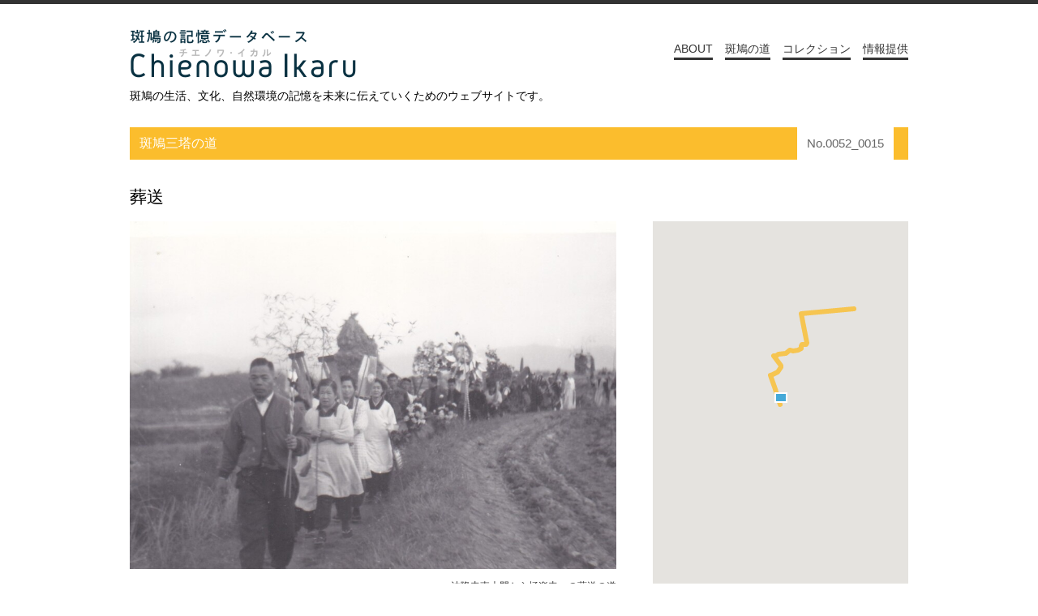

--- FILE ---
content_type: text/html; charset=UTF-8
request_url: https://archive-ikaruga.org/road3/0052_0015%E3%80%80%E8%91%AC%E9%80%81.html
body_size: 7282
content:
<!DOCTYPE html>
<!--[if IE 7]>
<html class="ie ie7" lang="ja">
<![endif]-->
<!--[if IE 8]>
<html class="ie ie8" lang="ja">
<![endif]-->
<!--[if !(IE 7) | !(IE 8)  ]><!-->
<html lang="ja">
<!--<![endif]-->
<head>
<meta charset="UTF-8" />
<meta name="Description" content="チエノワ・イカルは、奈良県斑鳩町の歴史データベースです。" />
<meta name="Keywords" content="斑鳩,奈良,聖徳太子,法隆寺,歴史,データベース,建築,文化,資料,チエノワイカル,チエノワ・イカル,Ikaruga" />
<meta name="viewport" content="width=device-width" />
<title>0052_0015　葬送 | 斑鳩の記憶データベース</title>
<link href="https://archive-ikaruga.org/favicon.ico" rel="shortcut icon" />
<link href="https://archive-ikaruga.org/css/reset.css" rel="stylesheet" type="text/css" />
<link href="https://archive-ikaruga.org/css/common.css" rel="stylesheet" type="text/css" />
<script src="https://maps.google.com/maps/api/js?sensor=false&libraries=geometry&v=3.22&key=AIzaSyCsQ1z6MZWzU3ztcjd3_2GaRkbVsmYBG9s"></script>
<!--
<script src="https://maps.google.com/maps/api/js?sensor=false&libraries=geometry&v=3.7"></script>
-->
<script src="https://archive-ikaruga.org/js/jquery-1.8.3.js" type="text/javascript" charset="utf-8"></script>
<script src="https://archive-ikaruga.org/js/jquery.imagesloaded.js" type="text/javascript" charset="utf-8"></script>
<script src="https://archive-ikaruga.org/js/jquery.wookmark.js" type="text/javascript" charset="utf-8"></script>
<script src="https://archive-ikaruga.org/js/jquery.effectchain.js" type="text/javascript" charset="utf-8"></script>
<script src="https://archive-ikaruga.org/js/sizeit.js" type="text/javascript" charset="utf-8"></script>
<!--[if lt IE 9]>
<script src="https://archive-ikaruga.org/js/IE9.js"></script>
<script src="https://archive-ikaruga.org/wp/wp-content/themes/ikaruga/js/html5.js" type="text/javascript"></script>
<![endif]-->
<!--[if IE 6]>
<script src="https://archive-ikaruga.org/js/DD_belatedPNG_0.0.8a-min.js"></script>
<script>
	DD_belatedPNG.fix('img,a,p,ul,li,dl,dt,dd,h1,h2,h3,div,span');
</script>
<![endif]-->
<meta name='robots' content='max-image-preview:large' />
	<style>img:is([sizes="auto" i], [sizes^="auto," i]) { contain-intrinsic-size: 3000px 1500px }</style>
	<link rel='dns-prefetch' href='//fonts.googleapis.com' />
<link rel='stylesheet' id='wp-block-library-css' href='https://archive-ikaruga.org/wp/wp-includes/css/dist/block-library/style.min.css?ver=6.7.4' type='text/css' media='all' />
<style id='classic-theme-styles-inline-css' type='text/css'>
/*! This file is auto-generated */
.wp-block-button__link{color:#fff;background-color:#32373c;border-radius:9999px;box-shadow:none;text-decoration:none;padding:calc(.667em + 2px) calc(1.333em + 2px);font-size:1.125em}.wp-block-file__button{background:#32373c;color:#fff;text-decoration:none}
</style>
<style id='global-styles-inline-css' type='text/css'>
:root{--wp--preset--aspect-ratio--square: 1;--wp--preset--aspect-ratio--4-3: 4/3;--wp--preset--aspect-ratio--3-4: 3/4;--wp--preset--aspect-ratio--3-2: 3/2;--wp--preset--aspect-ratio--2-3: 2/3;--wp--preset--aspect-ratio--16-9: 16/9;--wp--preset--aspect-ratio--9-16: 9/16;--wp--preset--color--black: #000000;--wp--preset--color--cyan-bluish-gray: #abb8c3;--wp--preset--color--white: #ffffff;--wp--preset--color--pale-pink: #f78da7;--wp--preset--color--vivid-red: #cf2e2e;--wp--preset--color--luminous-vivid-orange: #ff6900;--wp--preset--color--luminous-vivid-amber: #fcb900;--wp--preset--color--light-green-cyan: #7bdcb5;--wp--preset--color--vivid-green-cyan: #00d084;--wp--preset--color--pale-cyan-blue: #8ed1fc;--wp--preset--color--vivid-cyan-blue: #0693e3;--wp--preset--color--vivid-purple: #9b51e0;--wp--preset--gradient--vivid-cyan-blue-to-vivid-purple: linear-gradient(135deg,rgba(6,147,227,1) 0%,rgb(155,81,224) 100%);--wp--preset--gradient--light-green-cyan-to-vivid-green-cyan: linear-gradient(135deg,rgb(122,220,180) 0%,rgb(0,208,130) 100%);--wp--preset--gradient--luminous-vivid-amber-to-luminous-vivid-orange: linear-gradient(135deg,rgba(252,185,0,1) 0%,rgba(255,105,0,1) 100%);--wp--preset--gradient--luminous-vivid-orange-to-vivid-red: linear-gradient(135deg,rgba(255,105,0,1) 0%,rgb(207,46,46) 100%);--wp--preset--gradient--very-light-gray-to-cyan-bluish-gray: linear-gradient(135deg,rgb(238,238,238) 0%,rgb(169,184,195) 100%);--wp--preset--gradient--cool-to-warm-spectrum: linear-gradient(135deg,rgb(74,234,220) 0%,rgb(151,120,209) 20%,rgb(207,42,186) 40%,rgb(238,44,130) 60%,rgb(251,105,98) 80%,rgb(254,248,76) 100%);--wp--preset--gradient--blush-light-purple: linear-gradient(135deg,rgb(255,206,236) 0%,rgb(152,150,240) 100%);--wp--preset--gradient--blush-bordeaux: linear-gradient(135deg,rgb(254,205,165) 0%,rgb(254,45,45) 50%,rgb(107,0,62) 100%);--wp--preset--gradient--luminous-dusk: linear-gradient(135deg,rgb(255,203,112) 0%,rgb(199,81,192) 50%,rgb(65,88,208) 100%);--wp--preset--gradient--pale-ocean: linear-gradient(135deg,rgb(255,245,203) 0%,rgb(182,227,212) 50%,rgb(51,167,181) 100%);--wp--preset--gradient--electric-grass: linear-gradient(135deg,rgb(202,248,128) 0%,rgb(113,206,126) 100%);--wp--preset--gradient--midnight: linear-gradient(135deg,rgb(2,3,129) 0%,rgb(40,116,252) 100%);--wp--preset--font-size--small: 13px;--wp--preset--font-size--medium: 20px;--wp--preset--font-size--large: 36px;--wp--preset--font-size--x-large: 42px;--wp--preset--spacing--20: 0.44rem;--wp--preset--spacing--30: 0.67rem;--wp--preset--spacing--40: 1rem;--wp--preset--spacing--50: 1.5rem;--wp--preset--spacing--60: 2.25rem;--wp--preset--spacing--70: 3.38rem;--wp--preset--spacing--80: 5.06rem;--wp--preset--shadow--natural: 6px 6px 9px rgba(0, 0, 0, 0.2);--wp--preset--shadow--deep: 12px 12px 50px rgba(0, 0, 0, 0.4);--wp--preset--shadow--sharp: 6px 6px 0px rgba(0, 0, 0, 0.2);--wp--preset--shadow--outlined: 6px 6px 0px -3px rgba(255, 255, 255, 1), 6px 6px rgba(0, 0, 0, 1);--wp--preset--shadow--crisp: 6px 6px 0px rgba(0, 0, 0, 1);}:where(.is-layout-flex){gap: 0.5em;}:where(.is-layout-grid){gap: 0.5em;}body .is-layout-flex{display: flex;}.is-layout-flex{flex-wrap: wrap;align-items: center;}.is-layout-flex > :is(*, div){margin: 0;}body .is-layout-grid{display: grid;}.is-layout-grid > :is(*, div){margin: 0;}:where(.wp-block-columns.is-layout-flex){gap: 2em;}:where(.wp-block-columns.is-layout-grid){gap: 2em;}:where(.wp-block-post-template.is-layout-flex){gap: 1.25em;}:where(.wp-block-post-template.is-layout-grid){gap: 1.25em;}.has-black-color{color: var(--wp--preset--color--black) !important;}.has-cyan-bluish-gray-color{color: var(--wp--preset--color--cyan-bluish-gray) !important;}.has-white-color{color: var(--wp--preset--color--white) !important;}.has-pale-pink-color{color: var(--wp--preset--color--pale-pink) !important;}.has-vivid-red-color{color: var(--wp--preset--color--vivid-red) !important;}.has-luminous-vivid-orange-color{color: var(--wp--preset--color--luminous-vivid-orange) !important;}.has-luminous-vivid-amber-color{color: var(--wp--preset--color--luminous-vivid-amber) !important;}.has-light-green-cyan-color{color: var(--wp--preset--color--light-green-cyan) !important;}.has-vivid-green-cyan-color{color: var(--wp--preset--color--vivid-green-cyan) !important;}.has-pale-cyan-blue-color{color: var(--wp--preset--color--pale-cyan-blue) !important;}.has-vivid-cyan-blue-color{color: var(--wp--preset--color--vivid-cyan-blue) !important;}.has-vivid-purple-color{color: var(--wp--preset--color--vivid-purple) !important;}.has-black-background-color{background-color: var(--wp--preset--color--black) !important;}.has-cyan-bluish-gray-background-color{background-color: var(--wp--preset--color--cyan-bluish-gray) !important;}.has-white-background-color{background-color: var(--wp--preset--color--white) !important;}.has-pale-pink-background-color{background-color: var(--wp--preset--color--pale-pink) !important;}.has-vivid-red-background-color{background-color: var(--wp--preset--color--vivid-red) !important;}.has-luminous-vivid-orange-background-color{background-color: var(--wp--preset--color--luminous-vivid-orange) !important;}.has-luminous-vivid-amber-background-color{background-color: var(--wp--preset--color--luminous-vivid-amber) !important;}.has-light-green-cyan-background-color{background-color: var(--wp--preset--color--light-green-cyan) !important;}.has-vivid-green-cyan-background-color{background-color: var(--wp--preset--color--vivid-green-cyan) !important;}.has-pale-cyan-blue-background-color{background-color: var(--wp--preset--color--pale-cyan-blue) !important;}.has-vivid-cyan-blue-background-color{background-color: var(--wp--preset--color--vivid-cyan-blue) !important;}.has-vivid-purple-background-color{background-color: var(--wp--preset--color--vivid-purple) !important;}.has-black-border-color{border-color: var(--wp--preset--color--black) !important;}.has-cyan-bluish-gray-border-color{border-color: var(--wp--preset--color--cyan-bluish-gray) !important;}.has-white-border-color{border-color: var(--wp--preset--color--white) !important;}.has-pale-pink-border-color{border-color: var(--wp--preset--color--pale-pink) !important;}.has-vivid-red-border-color{border-color: var(--wp--preset--color--vivid-red) !important;}.has-luminous-vivid-orange-border-color{border-color: var(--wp--preset--color--luminous-vivid-orange) !important;}.has-luminous-vivid-amber-border-color{border-color: var(--wp--preset--color--luminous-vivid-amber) !important;}.has-light-green-cyan-border-color{border-color: var(--wp--preset--color--light-green-cyan) !important;}.has-vivid-green-cyan-border-color{border-color: var(--wp--preset--color--vivid-green-cyan) !important;}.has-pale-cyan-blue-border-color{border-color: var(--wp--preset--color--pale-cyan-blue) !important;}.has-vivid-cyan-blue-border-color{border-color: var(--wp--preset--color--vivid-cyan-blue) !important;}.has-vivid-purple-border-color{border-color: var(--wp--preset--color--vivid-purple) !important;}.has-vivid-cyan-blue-to-vivid-purple-gradient-background{background: var(--wp--preset--gradient--vivid-cyan-blue-to-vivid-purple) !important;}.has-light-green-cyan-to-vivid-green-cyan-gradient-background{background: var(--wp--preset--gradient--light-green-cyan-to-vivid-green-cyan) !important;}.has-luminous-vivid-amber-to-luminous-vivid-orange-gradient-background{background: var(--wp--preset--gradient--luminous-vivid-amber-to-luminous-vivid-orange) !important;}.has-luminous-vivid-orange-to-vivid-red-gradient-background{background: var(--wp--preset--gradient--luminous-vivid-orange-to-vivid-red) !important;}.has-very-light-gray-to-cyan-bluish-gray-gradient-background{background: var(--wp--preset--gradient--very-light-gray-to-cyan-bluish-gray) !important;}.has-cool-to-warm-spectrum-gradient-background{background: var(--wp--preset--gradient--cool-to-warm-spectrum) !important;}.has-blush-light-purple-gradient-background{background: var(--wp--preset--gradient--blush-light-purple) !important;}.has-blush-bordeaux-gradient-background{background: var(--wp--preset--gradient--blush-bordeaux) !important;}.has-luminous-dusk-gradient-background{background: var(--wp--preset--gradient--luminous-dusk) !important;}.has-pale-ocean-gradient-background{background: var(--wp--preset--gradient--pale-ocean) !important;}.has-electric-grass-gradient-background{background: var(--wp--preset--gradient--electric-grass) !important;}.has-midnight-gradient-background{background: var(--wp--preset--gradient--midnight) !important;}.has-small-font-size{font-size: var(--wp--preset--font-size--small) !important;}.has-medium-font-size{font-size: var(--wp--preset--font-size--medium) !important;}.has-large-font-size{font-size: var(--wp--preset--font-size--large) !important;}.has-x-large-font-size{font-size: var(--wp--preset--font-size--x-large) !important;}
:where(.wp-block-post-template.is-layout-flex){gap: 1.25em;}:where(.wp-block-post-template.is-layout-grid){gap: 1.25em;}
:where(.wp-block-columns.is-layout-flex){gap: 2em;}:where(.wp-block-columns.is-layout-grid){gap: 2em;}
:root :where(.wp-block-pullquote){font-size: 1.5em;line-height: 1.6;}
</style>
<link rel='stylesheet' id='contact-form-7-css' href='https://archive-ikaruga.org/wp/wp-content/plugins/contact-form-7/includes/css/styles.css?ver=6.0.5' type='text/css' media='all' />
<link rel='stylesheet' id='twentytwelve-fonts-css' href='https://fonts.googleapis.com/css?family=Open+Sans:400italic,700italic,400,700&#038;subset=latin,latin-ext' type='text/css' media='all' />
<link rel="canonical" href="https://archive-ikaruga.org/road3/0052_0015%e3%80%80%e8%91%ac%e9%80%81.html" />
<link rel='shortlink' href='https://archive-ikaruga.org/?p=11099' />

<link rel="stylesheet" href="https://archive-ikaruga.org/wp/wp-content/plugins/count-per-day/counter.css" type="text/css" />
<style type="text/css">.recentcomments a{display:inline !important;padding:0 !important;margin:0 !important;}</style></head>
<body data-ocssl='1' id="road3" class="single">

<div id="header" class="clearfix">
	
	<h1><a href="https://archive-ikaruga.org"><img src="https://archive-ikaruga.org/images/title.png" alt="斑鳩の記憶データベース Chienowa Ikaru チエノワ・イカル" /></a></h1>
	
	<div id="menu" class="clearfix">
	
		<div id="menu-about" class="menu"><a href="https://archive-ikaruga.org/about/">ABOUT</a></div>
		<div id="menu-road" class="menu"><a href="javascript:void(0);">斑鳩の道</a>
		
			<ul id="menu-roads" class="hide">
				<li class="roadA"><a href="https://archive-ikaruga.org/road1/">竜田街道 - 東</a></li>
				<li class="roadB"><a href="https://archive-ikaruga.org/road2/">竜田街道 - 西</a></li>
				<li class="roadC"><a href="https://archive-ikaruga.org/road3/">斑鳩三塔の道</a></li>
				<li class="roadD"><a href="https://archive-ikaruga.org/road4/">太子学問の道</a></li>
				<li class="roadE"><a href="https://archive-ikaruga.org/road5/">興留道</a></li>
				<li class="roadF"><a href="https://archive-ikaruga.org/road6/">イツボ川道</a></li>
				<li class="roadG"><a href="https://archive-ikaruga.org/road7/">服部道</a></li>
				<li class="roadH"><a href="https://archive-ikaruga.org/road8/">当麻道</a></li>
				<li class="roadI"><a href="https://archive-ikaruga.org/road9/">竜田川道</a></li>
				<li class="roadJ"><a href="https://archive-ikaruga.org/road10/">松尾寺参りの道</a></li>
				<li class="others"><a href="https://archive-ikaruga.org/others/">その他</a></li>
			</ul>
		
		</div>
		
		<div id="menu-collection" class="menu"><a href="javascript:void(0);">コレクション</a>
		
			<ul id="menu-collections" class="hide">

				<li><a href="https://archive-ikaruga.org/collection/?photoby=市村善夫">市村善夫</a></li>
				<li><a href="https://archive-ikaruga.org/collection/?photoby=川西和文">川西和文</a></li>
				<li><a href="https://archive-ikaruga.org/collection/?photoby=小城一郎">小城一郎</a></li>
				<li><a href="https://archive-ikaruga.org/collection/?photoby=小城武次">小城武次</a></li>
			</ul>
			
		</div>
		
		<div id="menu-contact"><a href="https://archive-ikaruga.org/contact/">情報提供</a></div>
		
	</div><!--/menu-->
	
	<h2>斑鳩の生活、文化、自然環境の記憶を未来に伝えていくためのウェブサイトです。</h2>
	
</div><!--/header-->

<div id="waste">


	<p id="no">No.0052_0015</p>
	
	<h2 id="category"><a href="https://archive-ikaruga.org/road3">斑鳩三塔の道</a></h2>
	
	<h3>葬送</h3>

	<div id="contents" class="clearfix">
		
		<div id="lefter">
		
			<div id="image-main">
				
				<p><img src="https://archive-ikaruga.org/wp/wp-content/uploads/2023/01/0052_0015.jpg" alt="" /></p>
				
				<div id="summary" class="clearfix">
					
					<p class="righter">法隆寺東大門から極楽寺への葬送の道<br />
</p>
				
				</div><!--/summary-->

			</div><!--/image-main-->
			
			<div id="memory">
			
				<h4>古写真についての斑鳩町民の記憶</h4>
				<p>昭和の土葬だったころの写真。<br />
母方の祖父の葬儀。<br />
<br />
</p>
				
			</div><!--/memory-->

			
			<div id="text">
				


			<div id="memo">
			
				<h4>その他メモ</h4>
				<p>葬送の道は、『私の法隆寺物語』高田良信／著（東方出版 2020年発行）pp.300－301 が参考になると思われる。　<br />
　　　　　　　　　　　　　　　　　　　　　　　　　　　　　　<br />
<br />
<br />
</p>
				
			</div><!--/memo-->
			
			<div id="tags">
			
				<h4>タグ</h4>
				<p class="clearfix">
				
<span class="tag tag_life"><a href="/tags/?tag=fashion">衣類</a></span>




<span class="tag tag_nature"><a href="/tags/?tag=mountain">山</a></span><span class="tag tag_nature"><a href="/tags/?tag=field">田と畑</a></span><span class="tag tag_nature"><a href="/tags/?tag=woods">樹木・並木</a></span>
<span class="tag tag_living"><a href="/tags/?tag=plant">植物</a></span>
					</p>
					
				</div><!--/tag-->

			
			</div><!--/text-->
			
		</div><!--/lefter-->
		
		<div id="righter">
		
			<div id="map"></div><!--/map-->
			
			<div id="meta">

				<dl>
					<dt id="photographer">撮影・写真提供</dt>
	
					<dd>撮影者：<a href="https://archive-ikaruga.org/collection/?photoby=不明">不明</a></dd>
	
					<dd>提供者：<a href="https://archive-ikaruga.org/collection/?photoby=南　忠實">南　忠實</a></dd>
				</dl>
				
				<dl>
					<dt id="when">撮影時期</dt>
					<dd>1960年代頃</dd>
	
				</dl>
				
				<dl>
					<dt id="where">撮影場所</dt>
					<dd>法隆寺東大門から極楽寺へ向かう道中</dd>
	
				</dl>


			</div><!--/meta-->

		</div><!--/righter-->
		

	</div><!--/contents-->


</div><!-- waste -->

<div id="footer">
	
	<div id="banner">
		
		<ul class="clearfix">
			<li><a href="http://www.cias.kyoto-u.ac.jp" target="_blank"><img src="https://archive-ikaruga.org/images/cias.png" alt="CIAS" /></a></li>
			<li><a href="http://www.radlab.info" target="_blank"><img src="https://archive-ikaruga.org/images/rad.png" alt="RAD" /></a></li>
		</ul>
		
	</div><!--/banner-->

	<p id="copyright">Copyright &copy; 斑鳩の記憶データベース All rights reserved..</p>
	
</div><!--/footer-->

<script type="text/javascript">

//jquery
$(function() {

	sizeit.configure(
		{ max: 600, css: "https://archive-ikaruga.org/css/small.css", name:"small" },
		{ css: "https://archive-ikaruga.org/css/large.css", name:"desktop" }
	);

	//Road Menu Expand
	init_menu_roads();
	init_menu_collection();

	function init_menu_roads(){
		var expand = '#menu-roads';
		function show() {
			$('#menu-road').addClass('expanded');
			$(expand).removeClass('hide').addClass('show');
		}
		function hide() {
			$('#menu-road').removeClass('expanded');
			$(expand).removeClass('show').addClass('hide');
		}
		if($(expand).hasClass('hide')){
			$('#menu-road').hover(
				function(){
					show();
				},
				function(){
					hide();
 				}
			)
		} else {
			$('#menu-road').hover(function(){
				hide();
			})
		}
	}


	function init_menu_collection(){
		var expand = '#menu-collections';
		function show() {
			$('#menu-collection').addClass('expanded');
			$(expand).removeClass('hide').addClass('show');
		}
		function hide() {
			$('#menu-collection').removeClass('expanded');
			$(expand).removeClass('show').addClass('hide');
		}
		if($(expand).hasClass('hide')){
			$('#menu-collection').hover(
				function(){
					show();
				},
				function(){
					hide();
 				}
			)
		} else {
			$('#menu-collection').hover(function(){
				hide();
			})
		}
	}





/*
	var $container = $('image-list');

	$container.imagesLoaded( function(){
		$container.masonry({
			itemSelector : '.image',
			isAnimated: true
		});
	});
*/

	$("#photos").effectChain({
		target: "img",
		delay: 200,
		interval: 20,
	});
	
	$('#photos ul').imagesLoaded(function(){
		var options = {
			autoResize: true,
			container: $('#photos'),
			offset: 10,
			itemWidth: 178
		};

		var handler = $('#photos li');

		handler.wookmark(options);

	});
	

	var styles = [{
		featureType: "road.local",
		elementType: "geometry",
		stylers: [{
			saturation: -80,
			hue: "#FFD500",
			lightness: 7,
			gamma: 0.97
		}]
	}];
	
	var colorName = 'MyColor';
	
	var mapOptions = {
		zoom : 14,
		center : new google.maps.LatLng(34.61390457299003, 135.73690563421556),
		draggable: false,
		//disableDefaultUI: false,
		panControl: false,
		zoomControl: false,
		mapTypeControl: false,
		scaleControl: false,
		streetViewControl: false,
		overviewMapControl: false,
		scrollwheel: false,
		mapTypeId : google.maps.MapTypeId.ROADMAP,
		mapTypeControlOptions: {
			mapTypeIds: [google.maps.MapTypeId.ROADMAP, "map"]
		}
	};

	var map = new google.maps.Map(document.getElementById("map"),mapOptions);
	
	var myMapType = new google.maps.StyledMapType([{
		featureType: "all",
		elementType: "all",
		stylers: [
			{ "saturation": -80 },
			{ "hue": "#00ddff" },
			{ "gamma": 1.01 },
			{ "lightness": 3 },
			{ "weight": 0.3 }
		]
	}],
	{ name : "map" });
	map.mapTypes.set("map", myMapType);
	map.setMapTypeId("map");
		
	var marker1 = new google.maps.Marker({
		position: new google.maps.LatLng(34.61390457299003, 135.73690563421556),
		map: map,
		zIndex : 1,
		icon: "https://archive-ikaruga.org/images/pin.png"
	});


	var path3 = [
		new google.maps.LatLng(34.61388168834156, 135.73688864707947),
		new google.maps.LatLng(34.616415807668254, 135.73580503463745),
		new google.maps.LatLng(34.61645995540293, 135.73604106903076),
		new google.maps.LatLng(34.61667627896347, 135.73663115501404),
		new google.maps.LatLng(34.61709126544022, 135.73695302009583),
		new google.maps.LatLng(34.61727668425922, 135.73690474033356),
		new google.maps.LatLng(34.61808016102171, 135.73614835739136),
		new google.maps.LatLng(34.61810664913419, 135.7364273071289),
		new google.maps.LatLng(34.61821701617852, 135.7366579771042),
		new google.maps.LatLng(34.61831855372971, 135.73742508888245),
		new google.maps.LatLng(34.618570189734235, 135.7378488779068),
		new google.maps.LatLng(34.61853045778423, 135.73826730251312),
		new google.maps.LatLng(34.618579019053854, 135.73872864246368),
		new google.maps.LatLng(34.61870262943016, 135.7391256093979),
		new google.maps.LatLng(34.618949849630454, 135.73906123638153),
		new google.maps.LatLng(34.61907345945446, 135.73919534683228),
		new google.maps.LatLng(34.61911319114451, 135.73960304260254),
		new google.maps.LatLng(34.61924562997397, 135.73971569538116),
		new google.maps.LatLng(34.62175309859808, 135.7390558719635),
		new google.maps.LatLng(34.62216364522199, 135.7446938753128)
	];
	
	var myPath3 = new google.maps.Polyline({
		path: path3,
    	strokeColor: "#FBBD2D",
    	strokeOpacity: 0.8,
    	strokeWeight: 6
    });
	
	myPath3.setMap(map);
	



});

</script>

<!--Google Analytics-->

<script type="text/javascript" src="https://archive-ikaruga.org/wp/wp-includes/js/dist/hooks.min.js?ver=4d63a3d491d11ffd8ac6" id="wp-hooks-js"></script>
<script type="text/javascript" src="https://archive-ikaruga.org/wp/wp-includes/js/dist/i18n.min.js?ver=5e580eb46a90c2b997e6" id="wp-i18n-js"></script>
<script type="text/javascript" id="wp-i18n-js-after">
/* <![CDATA[ */
wp.i18n.setLocaleData( { 'text direction\u0004ltr': [ 'ltr' ] } );
/* ]]> */
</script>
<script type="text/javascript" src="https://archive-ikaruga.org/wp/wp-content/plugins/contact-form-7/includes/swv/js/index.js?ver=6.0.5" id="swv-js"></script>
<script type="text/javascript" id="contact-form-7-js-translations">
/* <![CDATA[ */
( function( domain, translations ) {
	var localeData = translations.locale_data[ domain ] || translations.locale_data.messages;
	localeData[""].domain = domain;
	wp.i18n.setLocaleData( localeData, domain );
} )( "contact-form-7", {"translation-revision-date":"2025-02-18 07:36:32+0000","generator":"GlotPress\/4.0.1","domain":"messages","locale_data":{"messages":{"":{"domain":"messages","plural-forms":"nplurals=1; plural=0;","lang":"ja_JP"},"This contact form is placed in the wrong place.":["\u3053\u306e\u30b3\u30f3\u30bf\u30af\u30c8\u30d5\u30a9\u30fc\u30e0\u306f\u9593\u9055\u3063\u305f\u4f4d\u7f6e\u306b\u7f6e\u304b\u308c\u3066\u3044\u307e\u3059\u3002"],"Error:":["\u30a8\u30e9\u30fc:"]}},"comment":{"reference":"includes\/js\/index.js"}} );
/* ]]> */
</script>
<script type="text/javascript" id="contact-form-7-js-before">
/* <![CDATA[ */
var wpcf7 = {
    "api": {
        "root": "https:\/\/archive-ikaruga.org\/wp-json\/",
        "namespace": "contact-form-7\/v1"
    }
};
/* ]]> */
</script>
<script type="text/javascript" src="https://archive-ikaruga.org/wp/wp-content/plugins/contact-form-7/includes/js/index.js?ver=6.0.5" id="contact-form-7-js"></script>
<script type="text/javascript" src="https://archive-ikaruga.org/wp/wp-content/themes/ikaruga/js/navigation.js?ver=1.0" id="twentytwelve-navigation-js"></script>

</body>
</html>

--- FILE ---
content_type: text/css
request_url: https://archive-ikaruga.org/css/reset.css
body_size: 769
content:
@charset "utf-8";

/* ブラウザ標準CSSリセット用CSS */


body,div,dl,dt,dd,ul,ol,li,h1,h2,h3,h4,h5,h6,pre,form,fieldset,input,textarea,p,blockquote,th,td{margin:0;padding:0;}
body{
	*font-size: small; /*IE7*/
	*font: x-small; /*IE6*/
	font-family:Arial,"メイリオ",Meiryo,"ヒラギノ角ゴ Pro W3","Hiragino Kaku Gothic Pro","MS Pゴシック","MS PGothic",sans-serif;
	font-size: 12px;
	line-height: 1.5;
}
/*html:\66irst-child body {
	font-size:12px; safari only \
}*/
table{font-size:inherit;font:100%;border-collapse:collapse;border-spacing:0;line-height:1.5em;}
fieldset,img{border:0;}
address,caption,cite,code,dfn,em,strong,th,var{font-style:normal;font-weight:normal;}
ol,ul {list-style:none;}
caption,th {text-align:left;}
h1,h2,h3,h4,h5,h6{font-size:100%;font-weight:normal;}
q:before,q:after{content:'';}
abbr,acronym {border:0;}
textarea {font-size:100%;}
img {vertical-align:bottom;}


/* form */

select option {padding:0 0.5em;}
form label{cursor:pointer;}
input:focus,select:focus,textarea:focus{
}
button {
	padding: 0px;
}



/* Clieafix */

.clearfix:after {
	content:"";
	display:table;
	clear:both;
}

/* For IE 6/7 (trigger hasLayout) */
.clearfix {
	zoom:1;
}


/* FocusOFF */

a:focus {
	outline:none;
}
a {
	outline:none;
	overflow:hidden;
	text-decoration:none;
}
a:hover {
	text-decoration:underline;
}



--- FILE ---
content_type: text/css
request_url: https://archive-ikaruga.org/css/common.css
body_size: 3338
content:
/* Common */

body {
	border-top: solid 5px #333;
}
a {
	color: #C0A877;
}
.section {
	margin-bottom: 30px;
}

#header, #waste, #footer {
	width: 960px;
	padding: 0 20px;
	margin: 0 auto;
}

h2 {
	margin-bottom: 18px;
	font-size: 16px;
}
h3 {
	margin-bottom: 15px;
	font-size: 21px;
}
h3.road_desc {
	margin-bottom: 30px;
	padding: 30px 12px;
	font-size: 15px;
	border-bottom: solid 1px #888;
	border-top: solid 1px #888;
}
h3.collection_profile {
	margin-bottom: 30px;
	padding: 30px 0 15px 0;
	font-size: 15px;
	border-bottom: solid 1px #888;
	border-top: solid 1px #888;
}


h3.collection_profile p,
h3.road_desc p {
	margin-bottom: 15px;
}
h3.collection_profile strong,
h3.road_desc strong {
	font-weight: bold;
}
h3.collection_profile em,
h3.road_desc em {
	font-style: italic;
}
h3.collection_profile ul,
h3.collection_profile ol,
h3.road_desc ul,
h3.road_desc ol {
	margin-bottom: 15px;
}
h3.collection_profile ul,
h3.road_desc ul {
	list-style: disc;
	padding-left: 21px;
}
h3.collection_profile ol,
h3.road_desc ol {
	list-style: decimal;
	padding-left: 24px;
}

h4 {
	margin-bottom: 12px;
	font-size: 14px;
	font-weight: bold;
}
.summary {
	margin-bottom: 18px;
}
.desc {
	margin-bottom: 36px;
	font-size: 15px;
}
.law {
	padding: 36px;
	margin-bottom: 36px;
	color: #333;
	font-size: 14px;
	line-height: 1.6em;
	border: 1px solid #EEE;
	background: #F5F5F5;
		-o-border-radius: 2px;
		-ms-border-radius: 2px;
		-moz-border-radius: 2px;
		-webkit-border-radius: 2px;
	border-radius: 2px;
}
.note {
	margin-bottom: 36px;
	color: #888;
	font-size: 14px;
	line-height: 1.6em;
}

#noentry {
	background: #FAFAFA;
	margin: 30px;
	height: 360px;
	line-height: 360px;
	text-align: center;
	color: #CCC;
}
#sent {
	margin-top: 45px;
	margin-bottom: 180px;
}
#sent p {
	font-size: 14px;
	line-height: 1.8em;
}

.lefter {
	float: left;
}
.righter {
	float: right;
}

/* Header */

#header {
	padding: 30px 20px 10px 20px;
}
#header h1 {
	margin-bottom: 0.5em;
	font-size: 24px;
	width: 280px;
	float: left;
}
#header h1 img {
	width: 100%;
	height: auto;
}
#header h2 {
	clear: both;
	font-size: 1.15em;
}
#header #menu {
	padding-top: 15px;
	float: right;
	color: #333;
	text-align: right;
	position: relative;
}
#header #menu div {
	float: left;
	margin-left: 15px;
}
#header #menu div#menu-road {
	padding-bottom: 30px;
}
#header #menu div#menu-collection {
	padding-bottom: 30px;
}
#header .menu {
	position: relative;
}
#header #menu a {
	font-size: 14px;
	color: #333;
	padding-bottom: 3px;
	border-bottom: solid 3px #333;
	text-decoration: none;
}
#header #menu ul#menu-roads {
	clear: both;
	position: absolute;
	left: 0;
	top: 30px;
	z-index: 100;
	border: solid 1px #999;
}
#header #menu ul#menu-roads.hide {
	display: none !important;
}
#header #menu ul#menu-roads.show {
	display: block;
}
#header #menu #menu-road.expanded a {
	color: #C00 !important;
}
#header #menu #menu-road.expanded #menu-roads a {
	color: #000 !important;
}

#header #menu ul#menu-collections {
	clear: both;
	position: absolute;
	left: 0;
	top: 30px;
	z-index: 100;
	border: solid 1px #999;
}
#header #menu ul#menu-collections.hide {
	display: none !important;
}
#header #menu ul#menu-collections.show {
	display: block;
}
#header #menu #menu-collection.expanded a {
	color: #C00 !important;
}
#header #menu #menu-collection.expanded #menu-collections a {
	color: #000 !important;
}

#header #menu li {
	text-align: left;
	float: none;
	background: #FFF !important;
	border-bottom: solid 1px #EEE;
	line-height: 24px;
}
#header #menu li.others {
	border-bottom: none;
}

#header #menu li a {
	display: block;
	width: 150px;
	height: 30px;
	line-height: 30px;
	font-size: 13px;
	color: #111;
	padding-bottom: 3px;
	border-bottom: none;
	text-decoration: none;
	padding: 3px 12px;
	background: #FFF;
}
#header #menu li a:hover {
	background: #F0F0F0;
}
#header #menu li.roadA a:hover {
	color: #FFF;
	background: #C2383F;
}
#header #menu li.roadB a:hover {
	color: #FFF;
	background: #FF8944;
}
#header #menu li.roadC a:hover {
	color: #FFF;
	background: #FBBD2D;
}
#header #menu li.roadD a:hover {
	color: #FFF;
	background: #94A639;
}
#header #menu li.roadE a:hover {
	color: #FFF;
	background: #008954;
}
#header #menu li.roadF a:hover {
	color: #FFF;
	background: #5EA5C4;
}
#header #menu li.roadG a:hover {
	color: #FFF;
	background: #436BA1;
}
#header #menu li.roadH a:hover {
	color: #FFF;
	background: #244974;
}
#header #menu li.roadI a:hover {
	color: #FFF;
	background: #4A3F75;
}
#header #menu li.roadJ a:hover {
	color: #FFF;
	background: #D882A5;
}
#header #menu li.others a:hover {
	color: #FFF;
	background: #555;
}


#header #guideline {
	list-style: decimal;
	margin-left: 21px;
	line-height: 2em;
}


/* Top Page */

#description {
	clear: both;
}
#description h4 {
	font-size: 12px;
	font-weight: normal;
}


/* Waste */

#maps {
	margin-bottom: 45px;
}
#map-selector {
	border-left: solid 1px #333;
	display: none;
}
#map-selector li {
	width: 233px;
	float: left;
	border-right: solid 1px #333;
	line-height: 3em;
	font-size: 13px;
	text-align: center;
}
#map-selector li.active {
	background: #333;
}
#map-selector li#map-present {
	width: 236px;
}

#map-selector a {
	width: 233px;
	display: block;
	cursor: pointer;
}
#map-selector li.active a {
	color: #FFF;
}


.map {
	width: 958px;
	height: 570px;
	background: #DDD;
	margin: 0 auto 2px auto;
}

.road {
	width: 94px;
	height: 42px;
	text-align: center;
	line-height: 42px;
	float: left;
	background: #999;
	font-size: 11px;
	border: solid 1px #FFF;
	margin-bottom: 1px;
}
.road a {
	width: 93px;
	height: 42px;
	display: block;
	color: #FFF;
	text-decoration: none;
}

.roadA {
	background: #C2383F;
}
.roadB {
	background: #FF8944;
}
.roadC {
	background: #FBBD2D;
}
.roadD {
	background: #94A639;
}
.roadE {
	background: #008954;
}
.roadF {
	background: #5EA5C4;
}
.roadG {
	background: #436BA1;
}
.roadH {
	background: #244974;
}
.roadI {
	background: #4A3F75;
}
.roadJ {
	background: #D882A5;
}

.infowindow {
	width: 270px;
}
.infowindow h4 {
	font-size: 13px;
	font-weight: bold;
	margin-bottom: 3px;
}
.infowindow .thumbnail {
	width: 60px;
	float: left;
	margin-right: 12px;
}
.infowindow .thumbnail img {
	width: 60px;
}

h2#category {
	padding: 12px;
	border-left: solid 0 #CCC !important;
	margin: 0 0 30px 0;
	line-height: 16px;
	color: #FFF;
}
h2#category a {
	color: #FFF;
}

#no {
	color: #666;
	float: right;
	font-size: 15px;
	line-height: 40px;
	display: inline;
	background: #FFF;
	padding: 0 12px;
	margin-right: 18px;
}
#contents {
	clear: both;
}
#contents strong {
	font-weight: bold;
}

#road1 #waste h2#category {
	background: #C2383F;
}
#road2 #waste h2#category {
	background: #FF8944;
}
#road3 #waste h2#category {
	background: #FBBD2D;
}
#road4 #waste h2#category {
	background: #94A639;
}
#road5 #waste h2#category {
	background: #008954;
}
#road6 #waste h2#category {
	background: #5EA5C4;
}
#road7 #waste h2#category {
	background: #436BA1;
}
#road8 #waste h2#category {
	background: #244974;
}
#road9 #waste h2#category {
	background: #4A3F75;
}
#road10 #waste h2#category {
	background: #D882A5;
}
#others #waste h2#category {
	background: #555;
}

/* Image-list */

#image-list .image {
	float: left;
	width: 178px;
	margin: 0 10px 10px 0;
}
#image-list .image img {
	display: block;
	width: 100%;
}
#image-list .noimage {
	float: left;
	width: 178px;
	height: 178px;
	overflow: hidden;
	margin: 0 10px 10px 0;
}
#image-list .noimage a {
	display: block;
	background: #F0F0F0;
	color: #999;
	width: 178px;
	height: 178px;
	text-align: center;
	line-height: 178px;
}


/* Single */

#lefter {
	width: 600px;
	float: left;
	margin-bottom: 30px;
}
#image-main,
#image-present {
	margin-bottom: 39px;
	margin-bottom: 30px;
}
#image-main img,
#image-present img {
	width: 600px;
	margin-bottom: 12px;
}
#image-sub {
	margin-bottom: 30px;
}
#image-sub img {
	width: 600px;
}
#image-sub .image {
	margin-bottom: 6px;
}
#image-sub .caption {
	color: #999;
	font-size: 11px;
}
.image-set {
	margin-bottom: 18px;
}

#text {
	font-size: 13px;
	line-height: 1.8em;
	margin-bottom: 45px;
}

#summary,
#summary_present {
	text-align: right;
	font-size: 12px;
	color: #333;
}
#summary h5,
#summary_present h5 {
	width: 25%;
	font-weight: bold;
	font-size: 13px;
	text-align: left;
	color: #000;
}
#summary p,
#summary_present p {
	width: 70%;
}
#memory,
#note_present {
	border-top: dotted 1px #CCC;
	border-top: none;
	margin: 30px 0 45px;
}
#memo {
	padding: 0 0 60px 0;
}


#related {
	clear: both;
	border-top: dotted 1px #CCC;
	padding-top: 30px;
}
#photos {
	position: relative;
	width: 100%;
}
#photos li {
	display: none;
}
#profile {
	margin: 30px 0;
	line-height: 1.8em;
}

#related li {
	width: 178px;
	float: left;
	margin: 0 10px 10px 0;
}
#related .related-image {
	margin-bottom: 6px;
}
#righter {
	width: 315px;
	float: right;
	margin-bottom: 30px;
}
#righter #map {
	width: 315px;
	height: 450px;
	background: #F0F0F0;
	margin-bottom: 24px;
}
#righter #map.nomap {
	width: 315px;
	height: 450px;
	text-align: center;
	line-height: 450px;
	background: #F0F0F0;
	margin-bottom: 24px;
	color: #999;
}
#righter #meta {
	padding: 36px 24px;
	border-left: dotted 1px #CCC;
}

#righter #meta dl {
	margin-bottom: 24px;
}
#righter #meta dt {
	font-weight: bold;
	margin-bottom: 12px;
	font-size: 14px;
	clear: both;
	border-bottom: dotted 1px #CCC;
	padding-bottom: 3px;
}
#righter #meta dd {
	margin-bottom: 3px;
}
#righter #meta .tag {
	display: block;
	float: left;
	padding: 3px 9px;
	margin: 0 5px 5px 0;
	background: #333;
	color: #FFF;
	border-radius: 2px;/* CSS3 */
		-webkit-border-radius: 2px;/* WebKit */
		-moz-border-radius: 2px;/* Mozilla */
}

#righter #meta .tag.tag_culture {
	background: #50A265;
}
#righter #meta .tag.tag_life {
	background: #82A263;
}
#righter #meta .tag.tag_art {
	background: #A2955E;
}
#righter #meta .tag.tag_industry {
	background: #A27465;
}
#righter #meta .tag.tag_architecture {
	background: #A26472;
}
#righter #meta .tag.tag_traffic {
	background: #9B79A2;
}
#righter #meta .tag.tag_nature {
	background: #6E72A2;
}
#righter #meta .tag.tag_living {
	background: #6790A2;
}
#righter #meta .tag.tag_era {
	background: #197492;
}
#righter #meta .tag.tag_others {
	background: #555;
}


#righter #datasheet {
	margin-top: 45px;
}
#righter #datasheet p {
	height: 52px;
	line-height: 52px;
	padding-left: 60px;
	background: url(../images/datasheet.png) no-repeat 6px center #E94E4E;
}
#righter #datasheet p a {
	color: #FFF;
	font-size: 13px;
}

#tags {
	padding-top: 30px;
	border-top: dotted 1px #CCC;
}

#tags .tag {
	font-size: 11px;
	line-height: 18px;
	display: block;
	float: left;
	margin: 0 5px 5px 0;
	color: #FFF;
	padding: 3px 9px 3px 6px;
	background: #FFF;
	border: solid 1px #BBB;
	border-radius: 2px;
		-webkit-border-radius: 2px;
		-moz-border-radius: 2px;
		-ms-border-radius: 2px;
		-o-border-radius: 2px;
	transition: border-color 0.3s ease;
		-webkit-transition: border-color 0.3s ease;
		-moz-transition: border-color 0.3s ease;
		-ms-transition: border-color 0.3s ease;
		-o-transition: border-color 0.3s ease;
}
#tags .tag:hover {
	border-color: #666;
}
#tags .tag a {
	padding-left: 5px;
	color: #333;
	text-decoration: none;
}

#tags .tag.tag_life a {
	border-left: solid 3px #3C7D54;
}
#tags .tag.tag_industry a {
	border-left: solid 3px #637D40;
}
#tags .tag.tag_architecture a {
	border-left: solid 3px #7D6234;
}
#tags .tag.tag_town a {
	border-left: solid 3px #7D4649;
}
#tags .tag.tag_traffic a {
	border-left: solid 3px #705F7D;
}
#tags .tag.tag_nature a {
	border-left: solid 3px #44607D;
}
#tags .tag.tag_living a {
	border-left: solid 3px #3B7B7D;
}
#tags .tag.tag_era a {
	border-left: solid 3px #197492;
}


#tags .tag.tag_title {
	width: 55px;
	text-align: center;
}
#tags .tag.tag_life_title {
	padding: 3px 9px;
	background: #3C7D54 !important;
	color: #FFF !important;
	border: solid 1px #3C7D54 !important;
}
#tags .tag.tag_industry_title {
	padding: 3px 9px;
	background: #637D40 !important;
	color: #FFF !important;
	border: solid 1px #637D40 !important;
}
#tags .tag.tag_architecture_title {
	padding: 3px 9px;
	background: #7D6234 !important;
	color: #FFF !important;
	border: solid 1px #7D6234 !important;
}
#tags .tag.tag_town_title {
	padding: 3px 9px;
	background: #7D4649 !important;
	color: #FFF !important;
	border: solid 1px #7D4649 !important;
}
#tags .tag.tag_traffic_title {
	padding: 3px 9px;
	background: #705F7D !important;
	color: #FFF !important;
	border: solid 1px #705F7D !important;
}
#tags .tag.tag_nature_title {
	padding: 3px 9px;
	background: #44607D !important;
	color: #FFF !important;
	border: solid 1px #44607D !important;
}
#tags .tag.tag_living_title {
	padding: 3px 9px;
	background: #3B7B7D !important;
	color: #FFF !important;
	border: solid 1px #3B7B7D !important;
}
#tags .tag.tag_era_title {
	padding: 3px 9px;
	background: #197492 !important;
	color: #FFF !important;
	border: solid 1px #197492 !important;
}



/*
#home #tags {
	padding-top: 0;
	border-top: none;
}
#home #tags .tag {
	float: left;
	padding: 0;
	margin: 0;
	color: #FFF;
	border-right: solid 1px #FFF;
	border-bottom: solid 1px #FFF;
	border-radius: 0px;
		-webkit-border-radius: 0px;
		-moz-border-radius: 0px;
}
#home #tags .tag a {
	display: block;
	height: 33px;
	width: 93px;
	line-height: 33px;
	overflow: hidden;
	text-align: center;
	font-size: 11px;
	padding: 0;
	transition: background 0.3s linear;
		-webkit-transition: background 0.3s linear;
		-moz-transition: background 0.3s linear;
		-ms-transition: background 0.3s linear;
		-o-transition: background 0.3s linear;
}
#home #tags .tag.long a {
	width: 187px;
}
*/

#home #tags {
	padding-top: 15spx;
	border-top: none;
}
#home #tags .tag:hover {
	border: solid 1px #333;
}


/* Footer */

#footer {
	clear: both;
	padding: 45px 0 90px 0;
}
#banner {
	display: none;
	margin-bottom: 24px;
}
#banner li {
	float: left;
	margin-right: 30px;
}
#copyright {
	font-size: 15px;
	color: #333;
}


/* List */

#list table {
	width: 2500px;
	border: solid 1px #CCC;
	border-collapse: collapse;
}
#list th, #list td {
	padding: 12px;
	border: solid 1px #CCC;
	border-collapse: collapse;
}
#list thead th, #list thead td {
	background: #333;
	color: #FFF;
	font-weight: bold;
}
#list .list_thimbnail {
	width: 100px;
}

#list .list_num {
	width: 30px;
	text-align: center;
}
#list .list_title {
	width: 100px;
}
#list .list_road {
	width: 150px;
}
#list .list_photographer1 {
	width: 100px;
}
#list .list_photographer2 {
	width: 100px;
}
#list .list_image,
#list .list_image_present {
	width: 150px;
	text-align: center;
}
#list .list_url,
#list .list_image_url_present {
	width: 250px;
}
#list .list_image_summary,
#list .list_image_summary_present {
	width: 150px;
}
#list .list_memory {
	width: 250px;
}
#list .list_when {
	width: 100px;
}
#list .list_where {
	width: 150px;
}
#list .list_people {
	width: 250px;
}
#list .list_location {
	width: 250px;
}


#csv {
	margin-bottom: 12px;
	text-align: right;
}



/* About */

body.about #contents {
	font-size: 15px;
	line-height: 1.8em;
}
body.about p {
	margin-bottom: 1.5em;
}


/* Contact */

#form ol {
	margin-bottom: 3em;
	padding-left: 1.8em;
	list-style: decimal;
	font-size: 15px;
}
#form li {
	font-size: 15px;
}
#form h4 {
	font-size: 16px;
}

--- FILE ---
content_type: application/javascript
request_url: https://archive-ikaruga.org/js/sizeit.js
body_size: 555
content:
(function(){var config={};var screenW;function windowSize(){var wSize;if(document.body&&document.body.offsetWidth){wSize=document.body.offsetWidth}else if(document.compatMode=='CSS1Compat'&&document.documentElement&&document.documentElement.offsetWidth){wSize=document.documentElement.offsetWidth}else if(window.innerWidth){wSize=window.innerWidth}return wSize}function update(){screenW=windowSize();var newSize;var i;for(i=0;i<config.settings.length;i++){var setting=config.settings[i];if(screenW<setting.max){newSize=setting;break}else if(!setting.max){newSize=setting}}if(!config.size||newSize.name!=config.size.name){config.size=newSize}else{newSize=null}if(config.size.css&&newSize){if(config.css){var links=document.getElementsByTagName('link');for(i=0;i<links.length;i++){if(links[i].getAttribute('title')=='sizeit'){config.css.href=config.size.css;break}}}else{config.css=document.createElement('link');config.css.href=config.size.css;config.css.type='text/css';config.css.rel='stylesheet';config.css.title='sizeit';document.getElementsByTagName('head')[0].appendChild(config.css)}}}window.sizeit={configure:function(){config.settings=arguments;for(var i=0;i<config.settings.length;i++){if(config.settings[i].name===undefined){config.settings[i].name=config.settings[i].css}for(var j=i+1;j<config.settings.length;j++){if(config.settings[i].max>config.settings[j].max){s=config.settings[j];config.settings[j]=config.settings[i];config.settings[i]=s}}}update();if(window.addEventListener){window.addEventListener('resize',update,false)}else if(window.attachEvent){window.attachEvent('resize',update)}else{window.onresize=update}},size:function(){return config.size.name},width:function(){return screenW}}}());

--- FILE ---
content_type: application/javascript
request_url: https://archive-ikaruga.org/js/jquery.imagesloaded.js
body_size: 2632
content:
/*!
 * imagesLoaded PACKAGED v3.0.4
 * https://github.com/desandro/imagesloaded
 * JavaScript is all like "You images are done yet or what?"
 */

(function() {
    "use strict";
    function e() {}
    function t(e, t) {
        for (var n = e.length; n--;)
            if (e[n].listener === t)
                return n;
        return -1
    }
    var n = e.prototype;
    n.getListeners = function(e) {
        var t, n, i = this._getEvents();
        if ("object" == typeof e) {
            t = {};
            for (n in i)
                i.hasOwnProperty(n) && e.test(n) && (t[n] = i[n])
        } else 
            t = i[e] || (i[e] = []);
        return t
    }, n.flattenListeners = function(e) {
        var t, n = [];
        for (t = 0; e.length > t; t += 1)
            n.push(e[t].listener);
        return n
    }, n.getListenersAsObject = function(e) {
        var t, n = this.getListeners(e);
        return n instanceof Array && (t = {}, t[e] = n), t || n
    }, n.addListener = function(e, n) {
        var i, r = this.getListenersAsObject(e), o = "object" == typeof n;
        for (i in r)
            r.hasOwnProperty(i)&&-1 === t(r[i], n) && r[i].push(o ? n : {
                listener: n,
                once: !1
            });
        return this
    }, n.on = n.addListener, n.addOnceListener = function(e, t) {
        return this.addListener(e, {
            listener: t,
            once: !0
        })
    }, n.once = n.addOnceListener, n.defineEvent = function(e) {
        return this.getListeners(e), this
    }, n.defineEvents = function(e) {
        for (var t = 0; e.length > t; t += 1)
            this.defineEvent(e[t]);
        return this
    }, n.removeListener = function(e, n) {
        var i, r, o = this.getListenersAsObject(e);
        for (r in o)
            o.hasOwnProperty(r) && (i = t(o[r], n), -1 !== i && o[r].splice(i, 1));
        return this
    }, n.off = n.removeListener, n.addListeners = function(e, t) {
        return this.manipulateListeners(!1, e, t)
    }, n.removeListeners = function(e, t) {
        return this.manipulateListeners(!0, e, t)
    }, n.manipulateListeners = function(e, t, n) {
        var i, r, o = e ? this.removeListener: this.addListener, s = e ? this.removeListeners: this.addListeners;
        if ("object" != typeof t || t instanceof RegExp)
            for (i = n.length; i--;)
                o.call(this, t, n[i]);
        else 
            for (i in t)
                t.hasOwnProperty(i) && (r = t[i]) && ("function" == typeof r ? o.call(this, i, r) : s.call(this, i, r));
        return this
    }, n.removeEvent = function(e) {
        var t, n = typeof e, i = this._getEvents();
        if ("string" === n)
            delete i[e];
        else if ("object" === n)
            for (t in i)
                i.hasOwnProperty(t) && e.test(t) && delete i[t];
        else 
            delete this._events;
        return this
    }, n.emitEvent = function(e, t) {
        var n, i, r, o, s = this.getListenersAsObject(e);
        for (r in s)
            if (s.hasOwnProperty(r))
                for (i = s[r].length; i--;)
                    n = s[r][i], o = n.listener.apply(this, t || []), (o === this._getOnceReturnValue() || n.once===!0) && this.removeListener(e, s[r][i].listener);
        return this
    }, n.trigger = n.emitEvent, n.emit = function(e) {
        var t = Array.prototype.slice.call(arguments, 1);
        return this.emitEvent(e, t)
    }, n.setOnceReturnValue = function(e) {
        return this._onceReturnValue = e, this
    }, n._getOnceReturnValue = function() {
        return this.hasOwnProperty("_onceReturnValue") ? this._onceReturnValue : !0
    }, n._getEvents = function() {
        return this._events || (this._events = {})
    }, "function" == typeof define && define.amd ? define(function() {
        return e
    }) : "undefined" != typeof module && module.exports ? module.exports = e : this.EventEmitter = e
}).call(this), function(e) {
    "use strict";
    var t = document.documentElement, n = function() {};
    t.addEventListener ? n = function(e, t, n) {
        e.addEventListener(t, n, !1)
    } : t.attachEvent && (n = function(t, n, i) {
        t[n + i] = i.handleEvent ? function() {
            var t = e.event;
            t.target = t.target || t.srcElement, i.handleEvent.call(i, t)
        } : function() {
            var n = e.event;
            n.target = n.target || n.srcElement, i.call(t, n)
        }, t.attachEvent("on" + n, t[n + i])
    });
    var i = function() {};
    t.removeEventListener ? i = function(e, t, n) {
        e.removeEventListener(t, n, !1)
    } : t.detachEvent && (i = function(e, t, n) {
        e.detachEvent("on" + t, e[t + n]);
        try {
            delete e[t + n]
        } catch (i) {
            e[t + n] = void 0
        }
    });
    var r = {
        bind: n,
        unbind: i
    };
    "function" == typeof define && define.amd ? define(r) : e.eventie = r
}(this), function(e) {
    "use strict";
    function t(e, t) {
        for (var n in t)
            e[n] = t[n];
        return e
    }
    function n(e) {
        return "[object Array]" === c.call(e)
    }
    function i(e) {
        var t = [];
        if (n(e))
            t = e;
        else if ("number" == typeof e.length)
            for (var i = 0, r = e.length; r > i; i++)
                t.push(e[i]);
        else 
            t.push(e);
        return t
    }
    function r(e, n) {
        function r(e, n, s) {
            if (!(this instanceof r))
                return new r(e, n);
            "string" == typeof e && (e = document.querySelectorAll(e)), this.elements = i(e), this.options = t({}, this.options), "function" == typeof n ? s = n : t(this.options, n), s && this.on("always", s), this.getImages(), o && (this.jqDeferred = new o.Deferred);
            var a = this;
            setTimeout(function() {
                a.check()
            })
        }
        function c(e) {
            this.img = e
        }
        r.prototype = new e, r.prototype.options = {}, r.prototype.getImages = function() {
            this.images = [];
            for (var e = 0, t = this.elements.length; t > e; e++) {
                var n = this.elements[e];
                "IMG" === n.nodeName && this.addImage(n);
                for (var i = n.querySelectorAll("img"), r = 0, o = i.length; o > r; r++) {
                    var s = i[r];
                    this.addImage(s)
                }
            }
        }, r.prototype.addImage = function(e) {
            var t = new c(e);
            this.images.push(t)
        }, r.prototype.check = function() {
            function e(e, r) {
                return t.options.debug && a && s.log("confirm", e, r), t.progress(e), n++, n === i && t.complete(), !0
            }
            var t = this, n = 0, i = this.images.length;
            if (this.hasAnyBroken=!1, !i)
                return this.complete(), void 0;
            for (var r = 0; i > r; r++) {
                var o = this.images[r];
                o.on("confirm", e), o.check()
            }
        }, r.prototype.progress = function(e) {
            this.hasAnyBroken = this.hasAnyBroken ||!e.isLoaded;
            var t = this;
            setTimeout(function() {
                t.emit("progress", t, e), t.jqDeferred && t.jqDeferred.notify(t, e)
            })
        }, r.prototype.complete = function() {
            var e = this.hasAnyBroken ? "fail": "done";
            this.isComplete=!0;
            var t = this;
            setTimeout(function() {
                if (t.emit(e, t), t.emit("always", t)
                    , t.jqDeferred) {
                    var n = t.hasAnyBroken ? "reject": "resolve";
                    t.jqDeferred[n](t)
                }
            })
        }, o && (o.fn.imagesLoaded = function(e, t) {
            var n = new r(this, e, t);
            return n.jqDeferred.promise(o(this))
        });
        var f = {};
        return c.prototype = new e, c.prototype.check = function() {
            var e = f[this.img.src];
            if (e)
                return this.useCached(e), void 0;
            if (f[this.img.src] = this, this.img.complete && void 0 !== this.img.naturalWidth)
                return this.confirm(0 !== this.img.naturalWidth, "naturalWidth"), void 0;
            var t = this.proxyImage = new Image;
            n.bind(t, "load", this), n.bind(t, "error", this), t.src = this.img.src
        }, c.prototype.useCached = function(e) {
            if (e.isConfirmed)
                this.confirm(e.isLoaded, "cached was confirmed");
            else {
                var t = this;
                e.on("confirm", function(e) {
                    return t.confirm(e.isLoaded, "cache emitted confirmed"), !0
                })
            }
        }, c.prototype.confirm = function(e, t) {
            this.isConfirmed=!0, this.isLoaded = e, this.emit("confirm", this, t)
        }, c.prototype.handleEvent = function(e) {
            var t = "on" + e.type;
            this[t] && this[t](e)
        }, c.prototype.onload = function() {
            this.confirm(!0, "onload"), this.unbindProxyEvents()
        }, c.prototype.onerror = function() {
            this.confirm(!1, "onerror"), this.unbindProxyEvents()
        }, c.prototype.unbindProxyEvents = function() {
            n.unbind(this.proxyImage, "load", this), n.unbind(this.proxyImage, "error", this)
        }, r
    }
    var o = e.jQuery, s = e.console, a = s !== void 0, c = Object.prototype.toString;
    "function" == typeof define && define.amd ? define(["eventEmitter/EventEmitter", "eventie/eventie"], r) : e.imagesLoaded = r(e.EventEmitter, e.eventie)
}(window);

